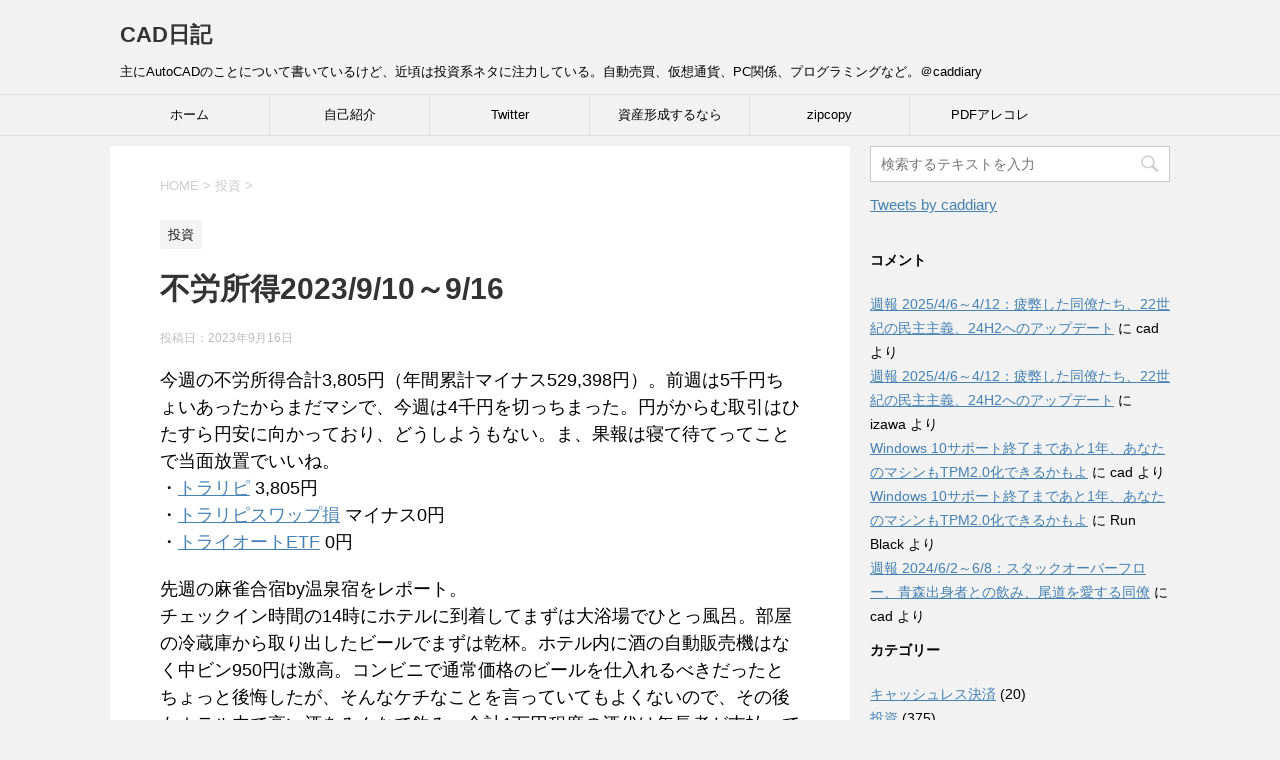

--- FILE ---
content_type: text/html; charset=UTF-8
request_url: https://caddiary.com/?p=5821
body_size: 19349
content:
<!DOCTYPE html>
<!--[if lt IE 7]>
<html class="ie6" dir="ltr" lang="ja" prefix="og: https://ogp.me/ns#"> <![endif]-->
<!--[if IE 7]>
<html class="i7" dir="ltr" lang="ja" prefix="og: https://ogp.me/ns#"> <![endif]-->
<!--[if IE 8]>
<html class="ie" dir="ltr" lang="ja" prefix="og: https://ogp.me/ns#"> <![endif]-->
<!--[if gt IE 8]><!-->
<html dir="ltr" lang="ja" prefix="og: https://ogp.me/ns#">
	<!--<![endif]-->
	<head prefix="og: http://ogp.me/ns# fb: http://ogp.me/ns/fb# article: http://ogp.me/ns/article#">
		<meta charset="UTF-8" >
		<meta name="viewport" content="width=device-width,initial-scale=1.0,user-scalable=yes">
		<meta name="format-detection" content="telephone=no" >
		
		
		<link rel="alternate" type="application/rss+xml" title="CAD日記 RSS Feed" href="https://caddiary.com/?feed=rss2" />
		<link rel="pingback" href="https://caddiary.com/xmlrpc.php" >
		<!--[if lt IE 9]>
		<script src="https://caddiary.com/wp-content/themes/stinger8/js/html5shiv.js"></script>
		<![endif]-->
				<title>不労所得2023/9/10～9/16 | CAD日記</title>

		<!-- All in One SEO 4.9.3 - aioseo.com -->
	<meta name="robots" content="max-image-preview:large" />
	<meta name="author" content="cad"/>
	<link rel="canonical" href="https://caddiary.com/?p=5821" />
	<meta name="generator" content="All in One SEO (AIOSEO) 4.9.3" />
		<meta property="og:locale" content="ja_JP" />
		<meta property="og:site_name" content="CAD日記 ＠caddiary" />
		<meta property="og:type" content="article" />
		<meta property="og:title" content="不労所得2023/9/10～9/16 | CAD日記" />
		<meta property="og:url" content="https://caddiary.com/?p=5821" />
		<meta property="og:image" content="https://caddiary.com/wp-content/uploads/2021/01/furou2021.png" />
		<meta property="og:image:secure_url" content="https://caddiary.com/wp-content/uploads/2021/01/furou2021.png" />
		<meta property="og:image:width" content="402" />
		<meta property="og:image:height" content="399" />
		<meta property="article:published_time" content="2023-09-16T00:17:02+00:00" />
		<meta property="article:modified_time" content="2023-09-16T00:17:02+00:00" />
		<meta name="twitter:card" content="summary" />
		<meta name="twitter:site" content="@＠caddiary" />
		<meta name="twitter:title" content="不労所得2023/9/10～9/16 | CAD日記" />
		<meta name="twitter:creator" content="@caddiary" />
		<meta name="twitter:image" content="https://caddiary.com/wp-content/uploads/2021/01/furou2021.png" />
		<script type="application/ld+json" class="aioseo-schema">
			{"@context":"https:\/\/schema.org","@graph":[{"@type":"Article","@id":"https:\/\/caddiary.com\/?p=5821#article","name":"\u4e0d\u52b4\u6240\u5f972023\/9\/10\uff5e9\/16 | CAD\u65e5\u8a18","headline":"\u4e0d\u52b4\u6240\u5f972023\/9\/10\uff5e9\/16","author":{"@id":"https:\/\/caddiary.com\/?author=1#author"},"publisher":{"@id":"https:\/\/caddiary.com\/#organization"},"image":{"@type":"ImageObject","url":"https:\/\/caddiary.com\/wp-content\/uploads\/2021\/01\/furou2021.png","width":402,"height":399},"datePublished":"2023-09-16T09:17:02+09:00","dateModified":"2023-09-16T09:17:02+09:00","inLanguage":"ja","mainEntityOfPage":{"@id":"https:\/\/caddiary.com\/?p=5821#webpage"},"isPartOf":{"@id":"https:\/\/caddiary.com\/?p=5821#webpage"},"articleSection":"\u6295\u8cc7"},{"@type":"BreadcrumbList","@id":"https:\/\/caddiary.com\/?p=5821#breadcrumblist","itemListElement":[{"@type":"ListItem","@id":"https:\/\/caddiary.com#listItem","position":1,"name":"Home","item":"https:\/\/caddiary.com","nextItem":{"@type":"ListItem","@id":"https:\/\/caddiary.com\/?cat=838#listItem","name":"\u6295\u8cc7"}},{"@type":"ListItem","@id":"https:\/\/caddiary.com\/?cat=838#listItem","position":2,"name":"\u6295\u8cc7","item":"https:\/\/caddiary.com\/?cat=838","nextItem":{"@type":"ListItem","@id":"https:\/\/caddiary.com\/?p=5821#listItem","name":"\u4e0d\u52b4\u6240\u5f972023\/9\/10\uff5e9\/16"},"previousItem":{"@type":"ListItem","@id":"https:\/\/caddiary.com#listItem","name":"Home"}},{"@type":"ListItem","@id":"https:\/\/caddiary.com\/?p=5821#listItem","position":3,"name":"\u4e0d\u52b4\u6240\u5f972023\/9\/10\uff5e9\/16","previousItem":{"@type":"ListItem","@id":"https:\/\/caddiary.com\/?cat=838#listItem","name":"\u6295\u8cc7"}}]},{"@type":"Organization","@id":"https:\/\/caddiary.com\/#organization","name":"CAD\u65e5\u8a18","description":"\u4e3b\u306bAutoCAD\u306e\u3053\u3068\u306b\u3064\u3044\u3066\u66f8\u3044\u3066\u3044\u308b\u3051\u3069\u3001\u8fd1\u9803\u306f\u6295\u8cc7\u7cfb\u30cd\u30bf\u306b\u6ce8\u529b\u3057\u3066\u3044\u308b\u3002\u81ea\u52d5\u58f2\u8cb7\u3001\u4eee\u60f3\u901a\u8ca8\u3001PC\u95a2\u4fc2\u3001\u30d7\u30ed\u30b0\u30e9\u30df\u30f3\u30b0\u306a\u3069\u3002\uff20caddiary","url":"https:\/\/caddiary.com\/","sameAs":["https:\/\/twitter.com\/\uff20caddiary"]},{"@type":"Person","@id":"https:\/\/caddiary.com\/?author=1#author","url":"https:\/\/caddiary.com\/?author=1","name":"cad","image":{"@type":"ImageObject","@id":"https:\/\/caddiary.com\/?p=5821#authorImage","url":"https:\/\/secure.gravatar.com\/avatar\/1791758134c88310932cf5b6c35ba878cc28b9552d7722d3b323413500ab5477?s=96&d=mm&r=g","width":96,"height":96,"caption":"cad"},"sameAs":["@caddiary"]},{"@type":"WebPage","@id":"https:\/\/caddiary.com\/?p=5821#webpage","url":"https:\/\/caddiary.com\/?p=5821","name":"\u4e0d\u52b4\u6240\u5f972023\/9\/10\uff5e9\/16 | CAD\u65e5\u8a18","inLanguage":"ja","isPartOf":{"@id":"https:\/\/caddiary.com\/#website"},"breadcrumb":{"@id":"https:\/\/caddiary.com\/?p=5821#breadcrumblist"},"author":{"@id":"https:\/\/caddiary.com\/?author=1#author"},"creator":{"@id":"https:\/\/caddiary.com\/?author=1#author"},"image":{"@type":"ImageObject","url":"https:\/\/caddiary.com\/wp-content\/uploads\/2021\/01\/furou2021.png","@id":"https:\/\/caddiary.com\/?p=5821\/#mainImage","width":402,"height":399},"primaryImageOfPage":{"@id":"https:\/\/caddiary.com\/?p=5821#mainImage"},"datePublished":"2023-09-16T09:17:02+09:00","dateModified":"2023-09-16T09:17:02+09:00"},{"@type":"WebSite","@id":"https:\/\/caddiary.com\/#website","url":"https:\/\/caddiary.com\/","name":"CAD\u65e5\u8a18","description":"\u4e3b\u306bAutoCAD\u306e\u3053\u3068\u306b\u3064\u3044\u3066\u66f8\u3044\u3066\u3044\u308b\u3051\u3069\u3001\u8fd1\u9803\u306f\u6295\u8cc7\u7cfb\u30cd\u30bf\u306b\u6ce8\u529b\u3057\u3066\u3044\u308b\u3002\u81ea\u52d5\u58f2\u8cb7\u3001\u4eee\u60f3\u901a\u8ca8\u3001PC\u95a2\u4fc2\u3001\u30d7\u30ed\u30b0\u30e9\u30df\u30f3\u30b0\u306a\u3069\u3002\uff20caddiary","inLanguage":"ja","publisher":{"@id":"https:\/\/caddiary.com\/#organization"}}]}
		</script>
		<!-- All in One SEO -->

<link rel='dns-prefetch' href='//ajax.googleapis.com' />
<link rel='dns-prefetch' href='//stats.wp.com' />
<link rel="alternate" title="oEmbed (JSON)" type="application/json+oembed" href="https://caddiary.com/index.php?rest_route=%2Foembed%2F1.0%2Fembed&#038;url=https%3A%2F%2Fcaddiary.com%2F%3Fp%3D5821" />
<link rel="alternate" title="oEmbed (XML)" type="text/xml+oembed" href="https://caddiary.com/index.php?rest_route=%2Foembed%2F1.0%2Fembed&#038;url=https%3A%2F%2Fcaddiary.com%2F%3Fp%3D5821&#038;format=xml" />
		<!-- This site uses the Google Analytics by MonsterInsights plugin v9.11.1 - Using Analytics tracking - https://www.monsterinsights.com/ -->
							<script src="//www.googletagmanager.com/gtag/js?id=G-TTEWT3JXR0"  data-cfasync="false" data-wpfc-render="false" type="text/javascript" async></script>
			<script data-cfasync="false" data-wpfc-render="false" type="text/javascript">
				var mi_version = '9.11.1';
				var mi_track_user = true;
				var mi_no_track_reason = '';
								var MonsterInsightsDefaultLocations = {"page_location":"https:\/\/caddiary.com\/?p=5821"};
								if ( typeof MonsterInsightsPrivacyGuardFilter === 'function' ) {
					var MonsterInsightsLocations = (typeof MonsterInsightsExcludeQuery === 'object') ? MonsterInsightsPrivacyGuardFilter( MonsterInsightsExcludeQuery ) : MonsterInsightsPrivacyGuardFilter( MonsterInsightsDefaultLocations );
				} else {
					var MonsterInsightsLocations = (typeof MonsterInsightsExcludeQuery === 'object') ? MonsterInsightsExcludeQuery : MonsterInsightsDefaultLocations;
				}

								var disableStrs = [
										'ga-disable-G-TTEWT3JXR0',
									];

				/* Function to detect opted out users */
				function __gtagTrackerIsOptedOut() {
					for (var index = 0; index < disableStrs.length; index++) {
						if (document.cookie.indexOf(disableStrs[index] + '=true') > -1) {
							return true;
						}
					}

					return false;
				}

				/* Disable tracking if the opt-out cookie exists. */
				if (__gtagTrackerIsOptedOut()) {
					for (var index = 0; index < disableStrs.length; index++) {
						window[disableStrs[index]] = true;
					}
				}

				/* Opt-out function */
				function __gtagTrackerOptout() {
					for (var index = 0; index < disableStrs.length; index++) {
						document.cookie = disableStrs[index] + '=true; expires=Thu, 31 Dec 2099 23:59:59 UTC; path=/';
						window[disableStrs[index]] = true;
					}
				}

				if ('undefined' === typeof gaOptout) {
					function gaOptout() {
						__gtagTrackerOptout();
					}
				}
								window.dataLayer = window.dataLayer || [];

				window.MonsterInsightsDualTracker = {
					helpers: {},
					trackers: {},
				};
				if (mi_track_user) {
					function __gtagDataLayer() {
						dataLayer.push(arguments);
					}

					function __gtagTracker(type, name, parameters) {
						if (!parameters) {
							parameters = {};
						}

						if (parameters.send_to) {
							__gtagDataLayer.apply(null, arguments);
							return;
						}

						if (type === 'event') {
														parameters.send_to = monsterinsights_frontend.v4_id;
							var hookName = name;
							if (typeof parameters['event_category'] !== 'undefined') {
								hookName = parameters['event_category'] + ':' + name;
							}

							if (typeof MonsterInsightsDualTracker.trackers[hookName] !== 'undefined') {
								MonsterInsightsDualTracker.trackers[hookName](parameters);
							} else {
								__gtagDataLayer('event', name, parameters);
							}
							
						} else {
							__gtagDataLayer.apply(null, arguments);
						}
					}

					__gtagTracker('js', new Date());
					__gtagTracker('set', {
						'developer_id.dZGIzZG': true,
											});
					if ( MonsterInsightsLocations.page_location ) {
						__gtagTracker('set', MonsterInsightsLocations);
					}
										__gtagTracker('config', 'G-TTEWT3JXR0', {"forceSSL":"true","link_attribution":"true"} );
										window.gtag = __gtagTracker;										(function () {
						/* https://developers.google.com/analytics/devguides/collection/analyticsjs/ */
						/* ga and __gaTracker compatibility shim. */
						var noopfn = function () {
							return null;
						};
						var newtracker = function () {
							return new Tracker();
						};
						var Tracker = function () {
							return null;
						};
						var p = Tracker.prototype;
						p.get = noopfn;
						p.set = noopfn;
						p.send = function () {
							var args = Array.prototype.slice.call(arguments);
							args.unshift('send');
							__gaTracker.apply(null, args);
						};
						var __gaTracker = function () {
							var len = arguments.length;
							if (len === 0) {
								return;
							}
							var f = arguments[len - 1];
							if (typeof f !== 'object' || f === null || typeof f.hitCallback !== 'function') {
								if ('send' === arguments[0]) {
									var hitConverted, hitObject = false, action;
									if ('event' === arguments[1]) {
										if ('undefined' !== typeof arguments[3]) {
											hitObject = {
												'eventAction': arguments[3],
												'eventCategory': arguments[2],
												'eventLabel': arguments[4],
												'value': arguments[5] ? arguments[5] : 1,
											}
										}
									}
									if ('pageview' === arguments[1]) {
										if ('undefined' !== typeof arguments[2]) {
											hitObject = {
												'eventAction': 'page_view',
												'page_path': arguments[2],
											}
										}
									}
									if (typeof arguments[2] === 'object') {
										hitObject = arguments[2];
									}
									if (typeof arguments[5] === 'object') {
										Object.assign(hitObject, arguments[5]);
									}
									if ('undefined' !== typeof arguments[1].hitType) {
										hitObject = arguments[1];
										if ('pageview' === hitObject.hitType) {
											hitObject.eventAction = 'page_view';
										}
									}
									if (hitObject) {
										action = 'timing' === arguments[1].hitType ? 'timing_complete' : hitObject.eventAction;
										hitConverted = mapArgs(hitObject);
										__gtagTracker('event', action, hitConverted);
									}
								}
								return;
							}

							function mapArgs(args) {
								var arg, hit = {};
								var gaMap = {
									'eventCategory': 'event_category',
									'eventAction': 'event_action',
									'eventLabel': 'event_label',
									'eventValue': 'event_value',
									'nonInteraction': 'non_interaction',
									'timingCategory': 'event_category',
									'timingVar': 'name',
									'timingValue': 'value',
									'timingLabel': 'event_label',
									'page': 'page_path',
									'location': 'page_location',
									'title': 'page_title',
									'referrer' : 'page_referrer',
								};
								for (arg in args) {
																		if (!(!args.hasOwnProperty(arg) || !gaMap.hasOwnProperty(arg))) {
										hit[gaMap[arg]] = args[arg];
									} else {
										hit[arg] = args[arg];
									}
								}
								return hit;
							}

							try {
								f.hitCallback();
							} catch (ex) {
							}
						};
						__gaTracker.create = newtracker;
						__gaTracker.getByName = newtracker;
						__gaTracker.getAll = function () {
							return [];
						};
						__gaTracker.remove = noopfn;
						__gaTracker.loaded = true;
						window['__gaTracker'] = __gaTracker;
					})();
									} else {
										console.log("");
					(function () {
						function __gtagTracker() {
							return null;
						}

						window['__gtagTracker'] = __gtagTracker;
						window['gtag'] = __gtagTracker;
					})();
									}
			</script>
							<!-- / Google Analytics by MonsterInsights -->
		<style id='wp-img-auto-sizes-contain-inline-css' type='text/css'>
img:is([sizes=auto i],[sizes^="auto," i]){contain-intrinsic-size:3000px 1500px}
/*# sourceURL=wp-img-auto-sizes-contain-inline-css */
</style>
<style id='wp-emoji-styles-inline-css' type='text/css'>

	img.wp-smiley, img.emoji {
		display: inline !important;
		border: none !important;
		box-shadow: none !important;
		height: 1em !important;
		width: 1em !important;
		margin: 0 0.07em !important;
		vertical-align: -0.1em !important;
		background: none !important;
		padding: 0 !important;
	}
/*# sourceURL=wp-emoji-styles-inline-css */
</style>
<link rel='stylesheet' id='wp-block-library-css' href='https://caddiary.com/wp-includes/css/dist/block-library/style.min.css?ver=6.9' type='text/css' media='all' />
<style id='global-styles-inline-css' type='text/css'>
:root{--wp--preset--aspect-ratio--square: 1;--wp--preset--aspect-ratio--4-3: 4/3;--wp--preset--aspect-ratio--3-4: 3/4;--wp--preset--aspect-ratio--3-2: 3/2;--wp--preset--aspect-ratio--2-3: 2/3;--wp--preset--aspect-ratio--16-9: 16/9;--wp--preset--aspect-ratio--9-16: 9/16;--wp--preset--color--black: #000000;--wp--preset--color--cyan-bluish-gray: #abb8c3;--wp--preset--color--white: #ffffff;--wp--preset--color--pale-pink: #f78da7;--wp--preset--color--vivid-red: #cf2e2e;--wp--preset--color--luminous-vivid-orange: #ff6900;--wp--preset--color--luminous-vivid-amber: #fcb900;--wp--preset--color--light-green-cyan: #7bdcb5;--wp--preset--color--vivid-green-cyan: #00d084;--wp--preset--color--pale-cyan-blue: #8ed1fc;--wp--preset--color--vivid-cyan-blue: #0693e3;--wp--preset--color--vivid-purple: #9b51e0;--wp--preset--gradient--vivid-cyan-blue-to-vivid-purple: linear-gradient(135deg,rgb(6,147,227) 0%,rgb(155,81,224) 100%);--wp--preset--gradient--light-green-cyan-to-vivid-green-cyan: linear-gradient(135deg,rgb(122,220,180) 0%,rgb(0,208,130) 100%);--wp--preset--gradient--luminous-vivid-amber-to-luminous-vivid-orange: linear-gradient(135deg,rgb(252,185,0) 0%,rgb(255,105,0) 100%);--wp--preset--gradient--luminous-vivid-orange-to-vivid-red: linear-gradient(135deg,rgb(255,105,0) 0%,rgb(207,46,46) 100%);--wp--preset--gradient--very-light-gray-to-cyan-bluish-gray: linear-gradient(135deg,rgb(238,238,238) 0%,rgb(169,184,195) 100%);--wp--preset--gradient--cool-to-warm-spectrum: linear-gradient(135deg,rgb(74,234,220) 0%,rgb(151,120,209) 20%,rgb(207,42,186) 40%,rgb(238,44,130) 60%,rgb(251,105,98) 80%,rgb(254,248,76) 100%);--wp--preset--gradient--blush-light-purple: linear-gradient(135deg,rgb(255,206,236) 0%,rgb(152,150,240) 100%);--wp--preset--gradient--blush-bordeaux: linear-gradient(135deg,rgb(254,205,165) 0%,rgb(254,45,45) 50%,rgb(107,0,62) 100%);--wp--preset--gradient--luminous-dusk: linear-gradient(135deg,rgb(255,203,112) 0%,rgb(199,81,192) 50%,rgb(65,88,208) 100%);--wp--preset--gradient--pale-ocean: linear-gradient(135deg,rgb(255,245,203) 0%,rgb(182,227,212) 50%,rgb(51,167,181) 100%);--wp--preset--gradient--electric-grass: linear-gradient(135deg,rgb(202,248,128) 0%,rgb(113,206,126) 100%);--wp--preset--gradient--midnight: linear-gradient(135deg,rgb(2,3,129) 0%,rgb(40,116,252) 100%);--wp--preset--font-size--small: 13px;--wp--preset--font-size--medium: 20px;--wp--preset--font-size--large: 36px;--wp--preset--font-size--x-large: 42px;--wp--preset--spacing--20: 0.44rem;--wp--preset--spacing--30: 0.67rem;--wp--preset--spacing--40: 1rem;--wp--preset--spacing--50: 1.5rem;--wp--preset--spacing--60: 2.25rem;--wp--preset--spacing--70: 3.38rem;--wp--preset--spacing--80: 5.06rem;--wp--preset--shadow--natural: 6px 6px 9px rgba(0, 0, 0, 0.2);--wp--preset--shadow--deep: 12px 12px 50px rgba(0, 0, 0, 0.4);--wp--preset--shadow--sharp: 6px 6px 0px rgba(0, 0, 0, 0.2);--wp--preset--shadow--outlined: 6px 6px 0px -3px rgb(255, 255, 255), 6px 6px rgb(0, 0, 0);--wp--preset--shadow--crisp: 6px 6px 0px rgb(0, 0, 0);}:where(.is-layout-flex){gap: 0.5em;}:where(.is-layout-grid){gap: 0.5em;}body .is-layout-flex{display: flex;}.is-layout-flex{flex-wrap: wrap;align-items: center;}.is-layout-flex > :is(*, div){margin: 0;}body .is-layout-grid{display: grid;}.is-layout-grid > :is(*, div){margin: 0;}:where(.wp-block-columns.is-layout-flex){gap: 2em;}:where(.wp-block-columns.is-layout-grid){gap: 2em;}:where(.wp-block-post-template.is-layout-flex){gap: 1.25em;}:where(.wp-block-post-template.is-layout-grid){gap: 1.25em;}.has-black-color{color: var(--wp--preset--color--black) !important;}.has-cyan-bluish-gray-color{color: var(--wp--preset--color--cyan-bluish-gray) !important;}.has-white-color{color: var(--wp--preset--color--white) !important;}.has-pale-pink-color{color: var(--wp--preset--color--pale-pink) !important;}.has-vivid-red-color{color: var(--wp--preset--color--vivid-red) !important;}.has-luminous-vivid-orange-color{color: var(--wp--preset--color--luminous-vivid-orange) !important;}.has-luminous-vivid-amber-color{color: var(--wp--preset--color--luminous-vivid-amber) !important;}.has-light-green-cyan-color{color: var(--wp--preset--color--light-green-cyan) !important;}.has-vivid-green-cyan-color{color: var(--wp--preset--color--vivid-green-cyan) !important;}.has-pale-cyan-blue-color{color: var(--wp--preset--color--pale-cyan-blue) !important;}.has-vivid-cyan-blue-color{color: var(--wp--preset--color--vivid-cyan-blue) !important;}.has-vivid-purple-color{color: var(--wp--preset--color--vivid-purple) !important;}.has-black-background-color{background-color: var(--wp--preset--color--black) !important;}.has-cyan-bluish-gray-background-color{background-color: var(--wp--preset--color--cyan-bluish-gray) !important;}.has-white-background-color{background-color: var(--wp--preset--color--white) !important;}.has-pale-pink-background-color{background-color: var(--wp--preset--color--pale-pink) !important;}.has-vivid-red-background-color{background-color: var(--wp--preset--color--vivid-red) !important;}.has-luminous-vivid-orange-background-color{background-color: var(--wp--preset--color--luminous-vivid-orange) !important;}.has-luminous-vivid-amber-background-color{background-color: var(--wp--preset--color--luminous-vivid-amber) !important;}.has-light-green-cyan-background-color{background-color: var(--wp--preset--color--light-green-cyan) !important;}.has-vivid-green-cyan-background-color{background-color: var(--wp--preset--color--vivid-green-cyan) !important;}.has-pale-cyan-blue-background-color{background-color: var(--wp--preset--color--pale-cyan-blue) !important;}.has-vivid-cyan-blue-background-color{background-color: var(--wp--preset--color--vivid-cyan-blue) !important;}.has-vivid-purple-background-color{background-color: var(--wp--preset--color--vivid-purple) !important;}.has-black-border-color{border-color: var(--wp--preset--color--black) !important;}.has-cyan-bluish-gray-border-color{border-color: var(--wp--preset--color--cyan-bluish-gray) !important;}.has-white-border-color{border-color: var(--wp--preset--color--white) !important;}.has-pale-pink-border-color{border-color: var(--wp--preset--color--pale-pink) !important;}.has-vivid-red-border-color{border-color: var(--wp--preset--color--vivid-red) !important;}.has-luminous-vivid-orange-border-color{border-color: var(--wp--preset--color--luminous-vivid-orange) !important;}.has-luminous-vivid-amber-border-color{border-color: var(--wp--preset--color--luminous-vivid-amber) !important;}.has-light-green-cyan-border-color{border-color: var(--wp--preset--color--light-green-cyan) !important;}.has-vivid-green-cyan-border-color{border-color: var(--wp--preset--color--vivid-green-cyan) !important;}.has-pale-cyan-blue-border-color{border-color: var(--wp--preset--color--pale-cyan-blue) !important;}.has-vivid-cyan-blue-border-color{border-color: var(--wp--preset--color--vivid-cyan-blue) !important;}.has-vivid-purple-border-color{border-color: var(--wp--preset--color--vivid-purple) !important;}.has-vivid-cyan-blue-to-vivid-purple-gradient-background{background: var(--wp--preset--gradient--vivid-cyan-blue-to-vivid-purple) !important;}.has-light-green-cyan-to-vivid-green-cyan-gradient-background{background: var(--wp--preset--gradient--light-green-cyan-to-vivid-green-cyan) !important;}.has-luminous-vivid-amber-to-luminous-vivid-orange-gradient-background{background: var(--wp--preset--gradient--luminous-vivid-amber-to-luminous-vivid-orange) !important;}.has-luminous-vivid-orange-to-vivid-red-gradient-background{background: var(--wp--preset--gradient--luminous-vivid-orange-to-vivid-red) !important;}.has-very-light-gray-to-cyan-bluish-gray-gradient-background{background: var(--wp--preset--gradient--very-light-gray-to-cyan-bluish-gray) !important;}.has-cool-to-warm-spectrum-gradient-background{background: var(--wp--preset--gradient--cool-to-warm-spectrum) !important;}.has-blush-light-purple-gradient-background{background: var(--wp--preset--gradient--blush-light-purple) !important;}.has-blush-bordeaux-gradient-background{background: var(--wp--preset--gradient--blush-bordeaux) !important;}.has-luminous-dusk-gradient-background{background: var(--wp--preset--gradient--luminous-dusk) !important;}.has-pale-ocean-gradient-background{background: var(--wp--preset--gradient--pale-ocean) !important;}.has-electric-grass-gradient-background{background: var(--wp--preset--gradient--electric-grass) !important;}.has-midnight-gradient-background{background: var(--wp--preset--gradient--midnight) !important;}.has-small-font-size{font-size: var(--wp--preset--font-size--small) !important;}.has-medium-font-size{font-size: var(--wp--preset--font-size--medium) !important;}.has-large-font-size{font-size: var(--wp--preset--font-size--large) !important;}.has-x-large-font-size{font-size: var(--wp--preset--font-size--x-large) !important;}
/*# sourceURL=global-styles-inline-css */
</style>

<style id='classic-theme-styles-inline-css' type='text/css'>
/*! This file is auto-generated */
.wp-block-button__link{color:#fff;background-color:#32373c;border-radius:9999px;box-shadow:none;text-decoration:none;padding:calc(.667em + 2px) calc(1.333em + 2px);font-size:1.125em}.wp-block-file__button{background:#32373c;color:#fff;text-decoration:none}
/*# sourceURL=/wp-includes/css/classic-themes.min.css */
</style>
<link rel='stylesheet' id='widgetopts-styles-css' href='https://caddiary.com/wp-content/plugins/widget-options/assets/css/widget-options.css?ver=4.1.3' type='text/css' media='all' />
<link rel='stylesheet' id='parent-style-css' href='https://caddiary.com/wp-content/themes/stinger8/style.css?ver=6.9' type='text/css' media='all' />
<link rel='stylesheet' id='normalize-css' href='https://caddiary.com/wp-content/themes/stinger8/css/normalize.css?ver=1.5.9' type='text/css' media='all' />
<link rel='stylesheet' id='font-awesome-css' href='https://caddiary.com/wp-content/themes/stinger8/css/fontawesome/css/font-awesome.min.css?ver=4.5.0' type='text/css' media='all' />
<link rel='stylesheet' id='style-css' href='https://caddiary.com/wp-content/themes/stinger8-child/style.css?ver=6.9' type='text/css' media='all' />
<link rel='stylesheet' id='amazonjs-css' href='https://caddiary.com/wp-content/plugins/amazonjs/css/amazonjs.css?ver=0.10' type='text/css' media='all' />
<link rel='stylesheet' id='tablepress-default-css' href='https://caddiary.com/wp-content/plugins/tablepress/css/build/default.css?ver=3.2.6' type='text/css' media='all' />
<link rel='stylesheet' id='va-social-buzz-css' href='https://caddiary.com/wp-content/plugins/va-social-buzz/assets/css/style.min.css?ver=1.1.14' type='text/css' media='all' />
<style id='va-social-buzz-inline-css' type='text/css'>
.va-social-buzz .vasb_fb .vasb_fb_thumbnail{background-image:url(https://caddiary.com/wp-content/uploads/2021/01/furou2021.png);}#secondary #widget-area .va-social-buzz .vasb_fb .vasb_fb_like,#secondary .widget-area .va-social-buzz .vasb_fb .vasb_fb_like,#secondary.widget-area .va-social-buzz .vasb_fb .vasb_fb_like,.secondary .widget-area .va-social-buzz .vasb_fb .vasb_fb_like,.sidebar-container .va-social-buzz .vasb_fb .vasb_fb_like,.va-social-buzz .vasb_fb .vasb_fb_like{background-color:rgba(43,43,43,0.7);color:#ffffff;}@media only screen and (min-width:711px){.va-social-buzz .vasb_fb .vasb_fb_like{background-color:rgba(43,43,43,1);}}
/*# sourceURL=va-social-buzz-inline-css */
</style>
<style id='quads-styles-inline-css' type='text/css'>

    .quads-location ins.adsbygoogle {
        background: transparent !important;
    }.quads-location .quads_rotator_img{ opacity:1 !important;}
    .quads.quads_ad_container { display: grid; grid-template-columns: auto; grid-gap: 10px; padding: 10px; }
    .grid_image{animation: fadeIn 0.5s;-webkit-animation: fadeIn 0.5s;-moz-animation: fadeIn 0.5s;
        -o-animation: fadeIn 0.5s;-ms-animation: fadeIn 0.5s;}
    .quads-ad-label { font-size: 12px; text-align: center; color: #333;}
    .quads_click_impression { display: none;} .quads-location, .quads-ads-space{max-width:100%;} @media only screen and (max-width: 480px) { .quads-ads-space, .penci-builder-element .quads-ads-space{max-width:340px;}}
/*# sourceURL=quads-styles-inline-css */
</style>
<script type="text/javascript" src="https://caddiary.com/wp-content/plugins/google-analytics-for-wordpress/assets/js/frontend-gtag.min.js?ver=9.11.1" id="monsterinsights-frontend-script-js" async="async" data-wp-strategy="async"></script>
<script data-cfasync="false" data-wpfc-render="false" type="text/javascript" id='monsterinsights-frontend-script-js-extra'>/* <![CDATA[ */
var monsterinsights_frontend = {"js_events_tracking":"true","download_extensions":"doc,pdf,ppt,zip,xls,docx,pptx,xlsx","inbound_paths":"[{\"path\":\"\\\/go\\\/\",\"label\":\"affiliate\"},{\"path\":\"\\\/recommend\\\/\",\"label\":\"affiliate\"}]","home_url":"https:\/\/caddiary.com","hash_tracking":"false","v4_id":"G-TTEWT3JXR0"};/* ]]> */
</script>
<script type="text/javascript" src="//ajax.googleapis.com/ajax/libs/jquery/1.11.3/jquery.min.js?ver=1.11.3" id="jquery-js"></script>
<link rel="https://api.w.org/" href="https://caddiary.com/index.php?rest_route=/" /><link rel="alternate" title="JSON" type="application/json" href="https://caddiary.com/index.php?rest_route=/wp/v2/posts/5821" /><link rel='shortlink' href='https://wp.me/p8RkjM-1vT' />
   <script type="text/javascript">
   var _gaq = _gaq || [];
   _gaq.push(['_setAccount', 'UA-104709271-1']);
   _gaq.push(['_trackPageview']);
   (function() {
   var ga = document.createElement('script'); ga.type = 'text/javascript'; ga.async = true;
   ga.src = ('https:' == document.location.protocol ? 'https://ssl' : 'http://www') + '.google-analytics.com/ga.js';
   var s = document.getElementsByTagName('script')[0]; s.parentNode.insertBefore(ga, s);
   })();
   </script>
	<style>img#wpstats{display:none}</style>
		<script src="//pagead2.googlesyndication.com/pagead/js/adsbygoogle.js"></script><script>document.cookie = 'quads_browser_width='+screen.width;</script><script async src="//pagead2.googlesyndication.com/pagead/js/adsbygoogle.js"></script>
<script>
     (adsbygoogle = window.adsbygoogle || []).push({
          google_ad_client: "ca-pub-9857246008121379",
          enable_page_level_ads: true
     });
</script>
<style type="text/css">.recentcomments a{display:inline !important;padding:0 !important;margin:0 !important;}</style><link rel="amphtml" href="https://caddiary.com/?p=5821&#038;amp"><link rel="icon" href="https://caddiary.com/wp-content/uploads/2018/08/cropped-cadアイコン-1-32x32.jpg" sizes="32x32" />
<link rel="icon" href="https://caddiary.com/wp-content/uploads/2018/08/cropped-cadアイコン-1-192x192.jpg" sizes="192x192" />
<link rel="apple-touch-icon" href="https://caddiary.com/wp-content/uploads/2018/08/cropped-cadアイコン-1-180x180.jpg" />
<meta name="msapplication-TileImage" content="https://caddiary.com/wp-content/uploads/2018/08/cropped-cadアイコン-1-270x270.jpg" />
	</head>
	<body class="wp-singular post-template-default single single-post postid-5821 single-format-standard wp-theme-stinger8 wp-child-theme-stinger8-child" >
			<div id="st-ami">
				<div id="wrapper">
				<div id="wrapper-in">
					<header>
						<div id="headbox-bg">
							<div class="clearfix" id="headbox">
								<nav id="s-navi" class="pcnone">
	<dl class="acordion">
		<dt class="trigger">
			<p><span class="op"><i class="fa fa-bars"></i></span></p>
		</dt>

		<dd class="acordion_tree">
						<div class="menu-%e3%83%86%e3%82%b9%e3%83%88-container"><ul id="menu-%e3%83%86%e3%82%b9%e3%83%88" class="menu"><li id="menu-item-2001" class="menu-item menu-item-type-custom menu-item-object-custom menu-item-home menu-item-2001"><a href="https://caddiary.com">ホーム</a></li>
<li id="menu-item-2002" class="menu-item menu-item-type-post_type menu-item-object-page menu-item-2002"><a href="https://caddiary.com/?page_id=2">自己紹介</a></li>
<li id="menu-item-2361" class="menu-item menu-item-type-custom menu-item-object-custom menu-item-2361"><a target="_blank" href="https://twitter.com/caddiary">Twitter</a></li>
<li id="menu-item-2366" class="menu-item menu-item-type-post_type menu-item-object-page menu-item-2366"><a href="https://caddiary.com/?page_id=2363">資産形成するなら</a></li>
<li id="menu-item-3570" class="menu-item menu-item-type-post_type menu-item-object-page menu-item-3570"><a href="https://caddiary.com/?page_id=3566">zipcopy</a></li>
<li id="menu-item-2508" class="menu-item menu-item-type-post_type menu-item-object-page menu-item-2508"><a href="https://caddiary.com/?page_id=2502">PDFアレコレ</a></li>
</ul></div>			<div class="clear"></div>

		</dd>
	</dl>
</nav>
									<div id="header-l">
									<!-- ロゴ又はブログ名 -->
									<p class="sitename">
										<a href="https://caddiary.com/">
											CAD日記										</a>
									</p>
									<!-- ロゴ又はブログ名ここまで -->
									<!-- キャプション -->
																			<p class="descr">
											主にAutoCADのことについて書いているけど、近頃は投資系ネタに注力している。自動売買、仮想通貨、PC関係、プログラミングなど。＠caddiary										</p>
																		</div><!-- /#header-l -->

							</div><!-- /#headbox-bg -->
						</div><!-- /#headbox clearfix -->

						<div id="gazou-wide">
										<div id="st-menubox">
			<div id="st-menuwide">
				<nav class="smanone clearfix"><ul id="menu-%e3%83%86%e3%82%b9%e3%83%88-1" class="menu"><li class="menu-item menu-item-type-custom menu-item-object-custom menu-item-home menu-item-2001"><a href="https://caddiary.com">ホーム</a></li>
<li class="menu-item menu-item-type-post_type menu-item-object-page menu-item-2002"><a href="https://caddiary.com/?page_id=2">自己紹介</a></li>
<li class="menu-item menu-item-type-custom menu-item-object-custom menu-item-2361"><a target="_blank" href="https://twitter.com/caddiary">Twitter</a></li>
<li class="menu-item menu-item-type-post_type menu-item-object-page menu-item-2366"><a href="https://caddiary.com/?page_id=2363">資産形成するなら</a></li>
<li class="menu-item menu-item-type-post_type menu-item-object-page menu-item-3570"><a href="https://caddiary.com/?page_id=3566">zipcopy</a></li>
<li class="menu-item menu-item-type-post_type menu-item-object-page menu-item-2508"><a href="https://caddiary.com/?page_id=2502">PDFアレコレ</a></li>
</ul></nav>			</div>
		</div>
	
							
						</div>
						<!-- /gazou -->

					</header>
					<div id="content-w">
<div id="content" class="clearfix">
	<div id="contentInner">

		<div class="st-main">

			<!-- ぱんくず -->
			<section id="breadcrumb">
			<ol itemscope itemtype="http://schema.org/BreadcrumbList">
					 <li itemprop="itemListElement" itemscope
      itemtype="http://schema.org/ListItem"><a href="https://caddiary.com" itemprop="item"><span itemprop="name">HOME</span></a> > <meta itemprop="position" content="1" /></li>
									<li itemprop="itemListElement" itemscope
      itemtype="http://schema.org/ListItem"><a href="https://caddiary.com/?cat=838" itemprop="item">
					<span itemprop="name">投資</span> </a> &gt;<meta itemprop="position" content="2" /></li> 
							</ol>
			</section>
			<!--/ ぱんくず -->

			<div id="post-5821" class="st-post post-5821 post type-post status-publish format-standard has-post-thumbnail hentry category-838">
				<article>
					<!--ループ開始 -->
										
										<p class="st-catgroup">
					<a href="https://caddiary.com/?cat=838" title="View all posts in 投資" rel="category tag"><span class="catname st-catid838">投資</span></a>					</p>
									

					<h1 class="entry-title">不労所得2023/9/10～9/16</h1>

					<div class="blogbox">
						<p><span class="kdate">
															投稿日：<time class="updated" datetime="2023-09-16T09:17:02+0900">2023年9月16日</time>
													</span></p>
					</div>

					<div class="mainbox">
							<div class="entry-content">
								<p>今週の不労所得合計3,805円（年間累計マイナス529,398円）。前週は5千円ちょいあったからまだマシで、今週は4千円を切っちまった。円がからむ取引はひたすら円安に向かっており、どうしようもない。ま、果報は寝て待てってことで当面放置でいいね。<span id="more-5821"></span><br />
・<a title="" href="https://www.tcs-asp.net/alink?AC=C96910&amp;LC=M2J1&amp;SQ=0&amp;isq=1" target="_blank" rel="noopener noreferrer">トラリピ</a> 3,805円<br />
・<a title="" href="https://www.tcs-asp.net/alink?AC=C96910&amp;LC=M2J1&amp;SQ=0&amp;isq=1" target="_blank" rel="noopener noreferrer">トラリピスワップ損</a> マイナス0円<br />
・<a title="" href="https://www.tcs-asp.net/alink?AC=C96910&amp;LC=INV14&amp;SQ=0&amp;isq=100">トライオートETF</a> 0円</p>
<p>先週の麻雀合宿by温泉宿をレポート。<br />
チェックイン時間の14時にホテルに到着してまずは大浴場でひとっ風呂。部屋の冷蔵庫から取り出したビールでまずは乾杯。ホテル内に酒の自動販売機はなく中ビン950円は激高。コンビニで通常価格のビールを仕入れるべきだったとちょっと後悔したが、そんなケチなことを言っていてもよくないので、その後もホテル内で高い酒をみんなで飲み、合計1万円程度の酒代は年長者が支払っておいた。<br />
親会社ホテル事業部施設の最高峰であるホテルXXXはやっぱいいとこだった。若手3名ははじめての利用ということで、部屋＆温泉＆夕食＆朝食などを堪能してとっても満足したはず。二間続きの部屋で4人が一定の距離を置いて布団を並べて寝た。一つ言えることは若者はよく寝るということであり、オジサンは気持ちが高ぶっていたせいか3時間程度しか眠れなかった。夜中12時を過ぎてからの戦いは過酷で、眠さとの戦いでもあった。けっこうな酒が入り、食後には温泉卓球までやり、しこたま食ったごちそうの影響もあり、眠くなるのは仕方ない。オジサンはやけに目がさえていてそれほど眠くもなかったけど、他3名が限界に近かったので終了として、その翌朝も麻雀を打つという気持ちはなく、温泉入って朝飯食ってその後解散となった。</p>
<!-- WP QUADS Content Ad Plugin v. 2.0.98.1 -->
<div class="quads-location quads-ad2" id="quads-ad2" style="float:none;margin:0px;">

 <!-- WP QUADS - Quick AdSense Reloaded v.2.0.98.1 Content AdSense async --> 


<script >
var quads_screen_width = document.body.clientWidth;
if ( quads_screen_width >= 1140 ) {document.write('<ins class="adsbygoogle" style="display:inline-block;width:300px;height:250px;" data-ad-client="pub-9857246008121379" data-ad-slot="9104893087" ></ins>');
            (adsbygoogle = window.adsbygoogle || []).push({});
            }if ( quads_screen_width >= 1024  && quads_screen_width < 1140 ) {document.write('<ins class="adsbygoogle" style="display:inline-block;width:300px;height:250px;" data-ad-client="pub-9857246008121379" data-ad-slot="9104893087" ></ins>');
            (adsbygoogle = window.adsbygoogle || []).push({});
            }if ( quads_screen_width >= 768  && quads_screen_width < 1024 ) {document.write('<ins class="adsbygoogle" style="display:inline-block;width:300px;height:250px;" data-ad-client="pub-9857246008121379" data-ad-slot="9104893087" ></ins>');
            (adsbygoogle = window.adsbygoogle || []).push({});
            }if ( quads_screen_width < 768 ) {document.write('<ins class="adsbygoogle" style="display:inline-block;width:300px;height:250px;" data-ad-client="pub-9857246008121379" data-ad-slot="9104893087" ></ins>');
            (adsbygoogle = window.adsbygoogle || []).push({});
            }
</script>

 <!-- end WP QUADS --> 


</div>

<p>仕事はpython漬けの日々。python-pptxを使って、とあるデータ形式をパワポデータに保存する。テキストまわりの課題がたくさん残っているなか、角丸矩形の残件をやっつけた。4つの角が全部丸い矩形があるのは当然として、他に1つのみ2つのみがあって、あとは3つのみがあればスルっと解決していたところ、3つのみがないことで苦闘がはじまった。4つの角をすべて丸にした上で、角にしなければならない箇所を塗りつぶした矩形で円弧部分を隠した上で、線2本を書くというのが最初のアプローチ。問題は塗り潰した領域が、他の図形を隠してしまう可能性があること。四角じゃなくて三角でいいじゃんという考えがでて、だったら円弧部分背景同色の円弧で上書きすればいいじゃんというのを実践して完了とするつもりだったが、そこで問題発生。線幅を10倍程度のもので上書きしないと画面拡大率によってはうっすらと元の円弧が見えてします。そこではたと気付いたのが、矩形で書くという発想をやめて円弧と線の組み合わせで描くということ。上書きなんてことをしないから、他の図形を隠すことがなくなる。また、これまでのアプローチによって線も円弧も思いのままに描ける準備が整っていた。なかなか、困難な戦いだったがやっと終わった。またテキストまわりの課題が残っているので、当面は仕事でこんなことをして時間をつぶせそう。python楽しいな。</p>
<div class="va-social-buzz"><div class="vasb_share"><div class="vasb_share_button vasb_share_button-fb"><a href="https://www.facebook.com/sharer/sharer.php?u=https%3A%2F%2Fcaddiary.com%2F%3Fp%3D5821"><i class="vasb_icon"></i><span class="vasb_share_button_text">シェアする</span></a></div><!-- //.vasb_share_button-fb --><div class="vasb_share_button vasb_share_button-twttr"><a href="https://twitter.com/share?url=https%3A%2F%2Fcaddiary.com%2F%3Fp%3D5821&text=%E4%B8%8D%E5%8A%B4%E6%89%80%E5%BE%972023%2F9%2F10%EF%BD%9E9%2F16%20%7C%20CAD%E6%97%A5%E8%A8%98"><i class="vasb_icon"></i><span class="vasb_share_button_text">ツイートする</span></a></div><!-- //.vasb_share_button-twttr --></div><!-- //.vasb_share --><div class="vasb_follow">Twitter で <a href="https://twitter.com/caddiary" class="twitter-follow-button" data-show-count="true" data-size="large" data-show-screen-name="false">Follow caddiary</a></div><!-- //.vasb_tw --></div><!-- //.va-social-buzz -->
							</div>
						<div class="adbox">

				
	
							
	</div>
		
							
					</div><!-- .mainboxここまで -->
	
							<div class="sns">
	<ul class="clearfix">
		<!--ツイートボタン-->
		<li class="twitter"> 
		<a onclick="window.open('//twitter.com/intent/tweet?url=https%3A%2F%2Fcaddiary.com%2F%3Fp%3D5821&text=%E4%B8%8D%E5%8A%B4%E6%89%80%E5%BE%972023%2F9%2F10%EF%BD%9E9%2F16&tw_p=tweetbutton', '', 'width=500,height=450'); return false;"><i class="fa fa-twitter"></i><span class="snstext " >Twitter</span></a>
		</li>

		<!--Facebookボタン-->      
		<li class="facebook">
		<a href="//www.facebook.com/sharer.php?src=bm&u=https%3A%2F%2Fcaddiary.com%2F%3Fp%3D5821&t=%E4%B8%8D%E5%8A%B4%E6%89%80%E5%BE%972023%2F9%2F10%EF%BD%9E9%2F16" target="_blank"><i class="fa fa-facebook"></i><span class="snstext " >Facebook</span>
		</a>
		</li>

		<!--LINEボタン-->   
		<li class="line">
		<a href="//line.me/R/msg/text/?%E4%B8%8D%E5%8A%B4%E6%89%80%E5%BE%972023%2F9%2F10%EF%BD%9E9%2F16%0Ahttps%3A%2F%2Fcaddiary.com%2F%3Fp%3D5821" target="_blank"><i class="fa fa-comment" aria-hidden="true"></i><span class="snstext" >LINE</span></a>
		</li>     
	</ul>

	</div> 

						<p class="tagst">
							<i class="fa fa-folder-open-o" aria-hidden="true"></i>-<a href="https://caddiary.com/?cat=838" rel="category">投資</a><br/>
													</p>

					<p>執筆者：<a href="https://caddiary.com/?author=1" title="cad の投稿" rel="author">cad</a></p>


										<!--ループ終了-->
			</article>

					<div class="st-aside">

						<hr class="hrcss" />
<div id="comments">
     	<div id="respond" class="comment-respond">
		<p id="st-reply-title" class="comment-reply-title">comment <small><a rel="nofollow" id="cancel-comment-reply-link" href="/?p=5821#respond" style="display:none;">コメントをキャンセル</a></small></p><form action="https://caddiary.com/wp-comments-post.php" method="post" id="commentform" class="comment-form"><p class="comment-notes"><span id="email-notes">メールアドレスが公開されることはありません。</span> <span class="required-field-message"><span class="required">※</span> が付いている欄は必須項目です</span></p><p class="comment-form-comment"><label for="comment">コメント <span class="required">※</span></label> <textarea id="comment" name="comment" cols="45" rows="8" maxlength="65525" required="required"></textarea></p><p class="comment-form-author"><label for="author">名前 <span class="required">※</span></label> <input id="author" name="author" type="text" value="" size="30" maxlength="245" autocomplete="name" required="required" /></p>
<p class="comment-form-email"><label for="email">メール <span class="required">※</span></label> <input id="email" name="email" type="text" value="" size="30" maxlength="100" aria-describedby="email-notes" autocomplete="email" required="required" /></p>
<p class="comment-form-url"><label for="url">サイト</label> <input id="url" name="url" type="text" value="" size="30" maxlength="200" autocomplete="url" /></p>
<p class="form-submit"><input name="submit" type="submit" id="submit" class="submit" value="コメントを送る" /> <input type='hidden' name='comment_post_ID' value='5821' id='comment_post_ID' />
<input type='hidden' name='comment_parent' id='comment_parent' value='0' />
</p><p style="display: none;"><input type="hidden" id="akismet_comment_nonce" name="akismet_comment_nonce" value="0faa58583c" /></p><p style="display: none !important;" class="akismet-fields-container" data-prefix="ak_"><label>&#916;<textarea name="ak_hp_textarea" cols="45" rows="8" maxlength="100"></textarea></label><input type="hidden" id="ak_js_1" name="ak_js" value="51"/><script>document.getElementById( "ak_js_1" ).setAttribute( "value", ( new Date() ).getTime() );</script></p></form>	</div><!-- #respond -->
	<p class="akismet_comment_form_privacy_notice">このサイトはスパムを低減するために Akismet を使っています。<a href="https://akismet.com/privacy/" target="_blank" rel="nofollow noopener">コメントデータの処理方法の詳細はこちらをご覧ください</a>。</p></div>

<!-- END singer -->

						<!--関連記事-->
						<p class="point"><span class="point-in">関連記事</span></p>
<div class="kanren">
							<dl class="clearfix">
				<dt><a href="https://caddiary.com/?p=4599">
													<img width="150" height="150" src="https://caddiary.com/wp-content/uploads/2019/09/furousyotoku2019.jpg" class="attachment-thumbnail size-thumbnail wp-post-image" alt="" decoding="async" loading="lazy" srcset="https://caddiary.com/wp-content/uploads/2019/09/furousyotoku2019.jpg 150w, https://caddiary.com/wp-content/uploads/2019/09/furousyotoku2019-100x100.jpg 100w" sizes="auto, (max-width: 150px) 100vw, 150px" />											</a></dt>
				<dd>
					<p class="kanren-t"><a href="https://caddiary.com/?p=4599">
							不労所得2020年の集計						</a></p>

					<div class="smanone2">
						<p>年間トータルで約43万円の不労所得は立派じゃないか！</p>
					</div>
				</dd>
			</dl>
					<dl class="clearfix">
				<dt><a href="https://caddiary.com/?p=1684">
													<img src="https://caddiary.com/wp-content/themes/stinger8/images/no-img.png" alt="no image" title="no image" width="100" height="100" />
											</a></dt>
				<dd>
					<p class="kanren-t"><a href="https://caddiary.com/?p=1684">
							今年のNISAによる投資は絶好調						</a></p>

					<div class="smanone2">
						<p>以下、今年のNISAによる投資状況。投資額約240万円に対して、約25万円の含み益がある状態だから利益率10％超えは素晴らしい。</p>
					</div>
				</dd>
			</dl>
					<dl class="clearfix">
				<dt><a href="https://caddiary.com/?p=4487">
													<img width="150" height="150" src="https://caddiary.com/wp-content/uploads/2019/09/furousyotoku2019.jpg" class="attachment-thumbnail size-thumbnail wp-post-image" alt="" decoding="async" loading="lazy" srcset="https://caddiary.com/wp-content/uploads/2019/09/furousyotoku2019.jpg 150w, https://caddiary.com/wp-content/uploads/2019/09/furousyotoku2019-100x100.jpg 100w" sizes="auto, (max-width: 150px) 100vw, 150px" />											</a></dt>
				<dd>
					<p class="kanren-t"><a href="https://caddiary.com/?p=4487">
							不労所得2020/9/20～9/26						</a></p>

					<div class="smanone2">
						<p>今週の不労所得合計マイナス193円。AUD/NZDの損切り約9千円やってプラマイゼロ付近は立派。売玉を持っているAUD/NZDが下げているので、含み損は減少中。もう9月も終わるのかぁ。</p>
					</div>
				</dd>
			</dl>
					<dl class="clearfix">
				<dt><a href="https://caddiary.com/?p=4678">
													<img width="150" height="150" src="https://caddiary.com/wp-content/uploads/2021/01/furou2021-150x150.png" class="attachment-thumbnail size-thumbnail wp-post-image" alt="" decoding="async" loading="lazy" srcset="https://caddiary.com/wp-content/uploads/2021/01/furou2021-150x150.png 150w, https://caddiary.com/wp-content/uploads/2021/01/furou2021-300x298.png 300w, https://caddiary.com/wp-content/uploads/2021/01/furou2021-100x100.png 100w, https://caddiary.com/wp-content/uploads/2021/01/furou2021.png 402w" sizes="auto, (max-width: 150px) 100vw, 150px" />											</a></dt>
				<dd>
					<p class="kanren-t"><a href="https://caddiary.com/?p=4678">
							不労所得2021/3/14～3/20						</a></p>

					<div class="smanone2">
						<p>今週の不労所得合計10,164円。かろうじて1万超えはキビッしぃね。CAD/JPYとGBP/JPYの高騰で含み損がマシマシ中。たかだか30万円くらいだからいいけど、こういう流れが長く続くとメンタルに響 &#8230; </p>
					</div>
				</dd>
			</dl>
					<dl class="clearfix">
				<dt><a href="https://caddiary.com/?p=4859">
													<img width="150" height="150" src="https://caddiary.com/wp-content/uploads/2021/01/furou2021-150x150.png" class="attachment-thumbnail size-thumbnail wp-post-image" alt="" decoding="async" loading="lazy" srcset="https://caddiary.com/wp-content/uploads/2021/01/furou2021-150x150.png 150w, https://caddiary.com/wp-content/uploads/2021/01/furou2021-300x298.png 300w, https://caddiary.com/wp-content/uploads/2021/01/furou2021-100x100.png 100w, https://caddiary.com/wp-content/uploads/2021/01/furou2021.png 402w" sizes="auto, (max-width: 150px) 100vw, 150px" />											</a></dt>
				<dd>
					<p class="kanren-t"><a href="https://caddiary.com/?p=4859">
							不労所得2021/7/4～7/10						</a></p>

					<div class="smanone2">
						<p>今週の不労所得合計40,408円。トラリピ爆益。1週間で47回約定していた。トライオートFXよりトラリピのほうが優秀みたい。</p>
					</div>
				</dd>
			</dl>
				</div>
						<!--ページナビ-->
						<div class="p-navi clearfix">
							<dl>
																	<dt>PREV</dt>
									<dd>
										<a href="https://caddiary.com/?p=5817">不労所得2023/9/3～9/9</a>
									</dd>
																									<dt>NEXT</dt>
									<dd>
										<a href="https://caddiary.com/?p=5823">アップルウォッチが高いから中華製の安いスマートウォッチをゲット</a>
									</dd>
															</dl>
						</div>
					</div><!-- /st-aside -->

			</div>
			<!--/post-->

		</div><!-- /st-main -->
	</div>
	<!-- /#contentInner -->
	<div id="side">
	<div class="st-aside">

		
					<div id="mybox">
				<div class="widget ad"><div id="search">
	<form method="get" id="searchform" action="https://caddiary.com/">
		<label class="hidden" for="s">
					</label>
		<input type="text" placeholder="検索するテキストを入力" value="" name="s" id="s" />
		<input type="image" src="https://caddiary.com/wp-content/themes/stinger8/images/search.png" alt="検索" id="searchsubmit" />
	</form>
</div>
<!-- /stinger --> </div><div class="widget ad">			<div class="textwidget"><p><a class="twitter-timeline" href="https://twitter.com/caddiary" data-height="1200">Tweets by caddiary</a> <script async src="//platform.twitter.com/widgets.js" charset="utf-8"></script></p>
</div>
		</div><div class="widget ad"><p class="menu_underh2">コメント</p><ul id="recentcomments"><li class="recentcomments"><a href="https://caddiary.com/?p=6246#comment-1342">週報 2025/4/6～4/12：疲弊した同僚たち、22世紀の民主主義、24H2へのアップデート</a> に <span class="comment-author-link">cad</span> より</li><li class="recentcomments"><a href="https://caddiary.com/?p=6246#comment-1341">週報 2025/4/6～4/12：疲弊した同僚たち、22世紀の民主主義、24H2へのアップデート</a> に <span class="comment-author-link">izawa</span> より</li><li class="recentcomments"><a href="https://caddiary.com/?p=6125#comment-1338">Windows 10サポート終了まであと1年、あなたのマシンもTPM2.0化できるかもよ</a> に <span class="comment-author-link">cad</span> より</li><li class="recentcomments"><a href="https://caddiary.com/?p=6125#comment-1337">Windows 10サポート終了まであと1年、あなたのマシンもTPM2.0化できるかもよ</a> に <span class="comment-author-link">Run Black</span> より</li><li class="recentcomments"><a href="https://caddiary.com/?p=6036#comment-1336">週報 2024/6/2～6/8：スタックオーバーフロー、青森出身者との飲み、尾道を愛する同僚</a> に <span class="comment-author-link">cad</span> より</li></ul></div><div class="widget ad"><p class="menu_underh2">カテゴリー</p>
			<ul>
					<li class="cat-item cat-item-1129"><a href="https://caddiary.com/?cat=1129">キャッシュレス決済</a> (20)
</li>
	<li class="cat-item cat-item-838"><a href="https://caddiary.com/?cat=838">投資</a> (375)
</li>
	<li class="cat-item cat-item-1126"><a href="https://caddiary.com/?cat=1126">仮想通貨</a> (47)
</li>
	<li class="cat-item cat-item-2"><a href="https://caddiary.com/?cat=2">ソフト開発</a> (142)
</li>
	<li class="cat-item cat-item-4"><a href="https://caddiary.com/?cat=4">コンピュータ全般</a> (164)
</li>
	<li class="cat-item cat-item-32"><a href="https://caddiary.com/?cat=32">仕事</a> (160)
</li>
	<li class="cat-item cat-item-1131"><a href="https://caddiary.com/?cat=1131">BricsCAD</a> (5)
</li>
	<li class="cat-item cat-item-64"><a href="https://caddiary.com/?cat=64">AutoCAD</a> (98)
</li>
	<li class="cat-item cat-item-9"><a href="https://caddiary.com/?cat=9">DWG</a> (66)
</li>
	<li class="cat-item cat-item-19"><a href="https://caddiary.com/?cat=19">Jw_cad</a> (16)
</li>
	<li class="cat-item cat-item-16"><a href="https://caddiary.com/?cat=16">SXF</a> (18)
</li>
	<li class="cat-item cat-item-7"><a href="https://caddiary.com/?cat=7">CAD全般</a> (42)
</li>
	<li class="cat-item cat-item-11"><a href="https://caddiary.com/?cat=11">Web</a> (13)
</li>
	<li class="cat-item cat-item-89"><a href="https://caddiary.com/?cat=89">Windows</a> (35)
</li>
	<li class="cat-item cat-item-28"><a href="https://caddiary.com/?cat=28">家のPC環境</a> (65)
</li>
	<li class="cat-item cat-item-52"><a href="https://caddiary.com/?cat=52">旅行（海外）</a> (57)
</li>
	<li class="cat-item cat-item-102"><a href="https://caddiary.com/?cat=102">旅行（国内）</a> (68)
</li>
	<li class="cat-item cat-item-80"><a href="https://caddiary.com/?cat=80">地域</a> (111)
</li>
	<li class="cat-item cat-item-115"><a href="https://caddiary.com/?cat=115">グルメ</a> (104)
</li>
	<li class="cat-item cat-item-188"><a href="https://caddiary.com/?cat=188">ラーメン</a> (41)
</li>
	<li class="cat-item cat-item-191"><a href="https://caddiary.com/?cat=191">ブログ分析</a> (50)
</li>
	<li class="cat-item cat-item-77"><a href="https://caddiary.com/?cat=77">健康</a> (85)
</li>
	<li class="cat-item cat-item-34"><a href="https://caddiary.com/?cat=34">本・映画・音楽</a> (72)
</li>
	<li class="cat-item cat-item-86"><a href="https://caddiary.com/?cat=86">スポーツ・観劇・車</a> (50)
</li>
	<li class="cat-item cat-item-133"><a href="https://caddiary.com/?cat=133">テレビ</a> (17)
</li>
	<li class="cat-item cat-item-128"><a href="https://caddiary.com/?cat=128">ゲーム</a> (41)
</li>
	<li class="cat-item cat-item-575"><a href="https://caddiary.com/?cat=575">家電</a> (13)
</li>
	<li class="cat-item cat-item-1128"><a href="https://caddiary.com/?cat=1128">酒・たばこ</a> (1)
</li>
	<li class="cat-item cat-item-72"><a href="https://caddiary.com/?cat=72">雑感</a> (316)
</li>
			</ul>

			</div><div class="widget ad">			<div class="textwidget"><p><script async src="//pagead2.googlesyndication.com/pagead/js/adsbygoogle.js"></script><br />
<!-- サイドバーに配置2 --><br />
<ins class="adsbygoogle" style="display: block;" data-ad-client="ca-pub-9857246008121379" data-ad-slot="5712791680" data-ad-format="auto" data-full-width-responsive="true"></ins><br />
<script>
(adsbygoogle = window.adsbygoogle || []).push({});
</script></p>
</div>
		</div><div class="widget ad"><p class="menu_underh2">アーカイブ</p>
			<ul>
					<li><a href='https://caddiary.com/?m=202601'>2026年1月</a>&nbsp;(4)</li>
	<li><a href='https://caddiary.com/?m=202512'>2025年12月</a>&nbsp;(5)</li>
	<li><a href='https://caddiary.com/?m=202511'>2025年11月</a>&nbsp;(9)</li>
	<li><a href='https://caddiary.com/?m=202510'>2025年10月</a>&nbsp;(10)</li>
	<li><a href='https://caddiary.com/?m=202509'>2025年9月</a>&nbsp;(4)</li>
	<li><a href='https://caddiary.com/?m=202508'>2025年8月</a>&nbsp;(7)</li>
	<li><a href='https://caddiary.com/?m=202507'>2025年7月</a>&nbsp;(6)</li>
	<li><a href='https://caddiary.com/?m=202506'>2025年6月</a>&nbsp;(5)</li>
	<li><a href='https://caddiary.com/?m=202505'>2025年5月</a>&nbsp;(8)</li>
	<li><a href='https://caddiary.com/?m=202504'>2025年4月</a>&nbsp;(6)</li>
	<li><a href='https://caddiary.com/?m=202503'>2025年3月</a>&nbsp;(6)</li>
	<li><a href='https://caddiary.com/?m=202502'>2025年2月</a>&nbsp;(4)</li>
	<li><a href='https://caddiary.com/?m=202501'>2025年1月</a>&nbsp;(4)</li>
	<li><a href='https://caddiary.com/?m=202412'>2024年12月</a>&nbsp;(4)</li>
	<li><a href='https://caddiary.com/?m=202411'>2024年11月</a>&nbsp;(6)</li>
	<li><a href='https://caddiary.com/?m=202410'>2024年10月</a>&nbsp;(6)</li>
	<li><a href='https://caddiary.com/?m=202409'>2024年9月</a>&nbsp;(5)</li>
	<li><a href='https://caddiary.com/?m=202408'>2024年8月</a>&nbsp;(7)</li>
	<li><a href='https://caddiary.com/?m=202407'>2024年7月</a>&nbsp;(5)</li>
	<li><a href='https://caddiary.com/?m=202406'>2024年6月</a>&nbsp;(5)</li>
	<li><a href='https://caddiary.com/?m=202405'>2024年5月</a>&nbsp;(5)</li>
	<li><a href='https://caddiary.com/?m=202404'>2024年4月</a>&nbsp;(6)</li>
	<li><a href='https://caddiary.com/?m=202403'>2024年3月</a>&nbsp;(5)</li>
	<li><a href='https://caddiary.com/?m=202402'>2024年2月</a>&nbsp;(4)</li>
	<li><a href='https://caddiary.com/?m=202401'>2024年1月</a>&nbsp;(6)</li>
	<li><a href='https://caddiary.com/?m=202312'>2023年12月</a>&nbsp;(5)</li>
	<li><a href='https://caddiary.com/?m=202311'>2023年11月</a>&nbsp;(7)</li>
	<li><a href='https://caddiary.com/?m=202310'>2023年10月</a>&nbsp;(4)</li>
	<li><a href='https://caddiary.com/?m=202309'>2023年9月</a>&nbsp;(7)</li>
	<li><a href='https://caddiary.com/?m=202308'>2023年8月</a>&nbsp;(6)</li>
	<li><a href='https://caddiary.com/?m=202307'>2023年7月</a>&nbsp;(8)</li>
	<li><a href='https://caddiary.com/?m=202306'>2023年6月</a>&nbsp;(5)</li>
	<li><a href='https://caddiary.com/?m=202305'>2023年5月</a>&nbsp;(4)</li>
	<li><a href='https://caddiary.com/?m=202304'>2023年4月</a>&nbsp;(8)</li>
	<li><a href='https://caddiary.com/?m=202303'>2023年3月</a>&nbsp;(6)</li>
	<li><a href='https://caddiary.com/?m=202302'>2023年2月</a>&nbsp;(7)</li>
	<li><a href='https://caddiary.com/?m=202301'>2023年1月</a>&nbsp;(10)</li>
	<li><a href='https://caddiary.com/?m=202212'>2022年12月</a>&nbsp;(12)</li>
	<li><a href='https://caddiary.com/?m=202211'>2022年11月</a>&nbsp;(7)</li>
	<li><a href='https://caddiary.com/?m=202210'>2022年10月</a>&nbsp;(5)</li>
	<li><a href='https://caddiary.com/?m=202209'>2022年9月</a>&nbsp;(8)</li>
	<li><a href='https://caddiary.com/?m=202208'>2022年8月</a>&nbsp;(7)</li>
	<li><a href='https://caddiary.com/?m=202207'>2022年7月</a>&nbsp;(6)</li>
	<li><a href='https://caddiary.com/?m=202206'>2022年6月</a>&nbsp;(5)</li>
	<li><a href='https://caddiary.com/?m=202205'>2022年5月</a>&nbsp;(9)</li>
	<li><a href='https://caddiary.com/?m=202204'>2022年4月</a>&nbsp;(7)</li>
	<li><a href='https://caddiary.com/?m=202203'>2022年3月</a>&nbsp;(5)</li>
	<li><a href='https://caddiary.com/?m=202202'>2022年2月</a>&nbsp;(7)</li>
	<li><a href='https://caddiary.com/?m=202201'>2022年1月</a>&nbsp;(12)</li>
	<li><a href='https://caddiary.com/?m=202112'>2021年12月</a>&nbsp;(11)</li>
	<li><a href='https://caddiary.com/?m=202111'>2021年11月</a>&nbsp;(8)</li>
	<li><a href='https://caddiary.com/?m=202110'>2021年10月</a>&nbsp;(11)</li>
	<li><a href='https://caddiary.com/?m=202109'>2021年9月</a>&nbsp;(7)</li>
	<li><a href='https://caddiary.com/?m=202108'>2021年8月</a>&nbsp;(10)</li>
	<li><a href='https://caddiary.com/?m=202107'>2021年7月</a>&nbsp;(6)</li>
	<li><a href='https://caddiary.com/?m=202106'>2021年6月</a>&nbsp;(9)</li>
	<li><a href='https://caddiary.com/?m=202105'>2021年5月</a>&nbsp;(12)</li>
	<li><a href='https://caddiary.com/?m=202104'>2021年4月</a>&nbsp;(19)</li>
	<li><a href='https://caddiary.com/?m=202103'>2021年3月</a>&nbsp;(8)</li>
	<li><a href='https://caddiary.com/?m=202102'>2021年2月</a>&nbsp;(8)</li>
	<li><a href='https://caddiary.com/?m=202101'>2021年1月</a>&nbsp;(11)</li>
	<li><a href='https://caddiary.com/?m=202012'>2020年12月</a>&nbsp;(10)</li>
	<li><a href='https://caddiary.com/?m=202011'>2020年11月</a>&nbsp;(14)</li>
	<li><a href='https://caddiary.com/?m=202010'>2020年10月</a>&nbsp;(8)</li>
	<li><a href='https://caddiary.com/?m=202009'>2020年9月</a>&nbsp;(8)</li>
	<li><a href='https://caddiary.com/?m=202008'>2020年8月</a>&nbsp;(15)</li>
	<li><a href='https://caddiary.com/?m=202007'>2020年7月</a>&nbsp;(12)</li>
	<li><a href='https://caddiary.com/?m=202006'>2020年6月</a>&nbsp;(11)</li>
	<li><a href='https://caddiary.com/?m=202005'>2020年5月</a>&nbsp;(22)</li>
	<li><a href='https://caddiary.com/?m=202004'>2020年4月</a>&nbsp;(20)</li>
	<li><a href='https://caddiary.com/?m=202003'>2020年3月</a>&nbsp;(20)</li>
	<li><a href='https://caddiary.com/?m=202002'>2020年2月</a>&nbsp;(12)</li>
	<li><a href='https://caddiary.com/?m=202001'>2020年1月</a>&nbsp;(8)</li>
	<li><a href='https://caddiary.com/?m=201912'>2019年12月</a>&nbsp;(12)</li>
	<li><a href='https://caddiary.com/?m=201911'>2019年11月</a>&nbsp;(18)</li>
	<li><a href='https://caddiary.com/?m=201910'>2019年10月</a>&nbsp;(15)</li>
	<li><a href='https://caddiary.com/?m=201909'>2019年9月</a>&nbsp;(18)</li>
	<li><a href='https://caddiary.com/?m=201908'>2019年8月</a>&nbsp;(15)</li>
	<li><a href='https://caddiary.com/?m=201907'>2019年7月</a>&nbsp;(8)</li>
	<li><a href='https://caddiary.com/?m=201906'>2019年6月</a>&nbsp;(21)</li>
	<li><a href='https://caddiary.com/?m=201905'>2019年5月</a>&nbsp;(21)</li>
	<li><a href='https://caddiary.com/?m=201904'>2019年4月</a>&nbsp;(13)</li>
	<li><a href='https://caddiary.com/?m=201903'>2019年3月</a>&nbsp;(21)</li>
	<li><a href='https://caddiary.com/?m=201902'>2019年2月</a>&nbsp;(10)</li>
	<li><a href='https://caddiary.com/?m=201901'>2019年1月</a>&nbsp;(14)</li>
	<li><a href='https://caddiary.com/?m=201812'>2018年12月</a>&nbsp;(28)</li>
	<li><a href='https://caddiary.com/?m=201811'>2018年11月</a>&nbsp;(23)</li>
	<li><a href='https://caddiary.com/?m=201810'>2018年10月</a>&nbsp;(27)</li>
	<li><a href='https://caddiary.com/?m=201809'>2018年9月</a>&nbsp;(29)</li>
	<li><a href='https://caddiary.com/?m=201808'>2018年8月</a>&nbsp;(21)</li>
	<li><a href='https://caddiary.com/?m=201807'>2018年7月</a>&nbsp;(10)</li>
	<li><a href='https://caddiary.com/?m=201806'>2018年6月</a>&nbsp;(13)</li>
	<li><a href='https://caddiary.com/?m=201805'>2018年5月</a>&nbsp;(26)</li>
	<li><a href='https://caddiary.com/?m=201804'>2018年4月</a>&nbsp;(22)</li>
	<li><a href='https://caddiary.com/?m=201803'>2018年3月</a>&nbsp;(13)</li>
	<li><a href='https://caddiary.com/?m=201802'>2018年2月</a>&nbsp;(17)</li>
	<li><a href='https://caddiary.com/?m=201801'>2018年1月</a>&nbsp;(10)</li>
	<li><a href='https://caddiary.com/?m=201712'>2017年12月</a>&nbsp;(11)</li>
	<li><a href='https://caddiary.com/?m=201711'>2017年11月</a>&nbsp;(14)</li>
	<li><a href='https://caddiary.com/?m=201710'>2017年10月</a>&nbsp;(25)</li>
	<li><a href='https://caddiary.com/?m=201709'>2017年9月</a>&nbsp;(12)</li>
	<li><a href='https://caddiary.com/?m=201708'>2017年8月</a>&nbsp;(28)</li>
	<li><a href='https://caddiary.com/?m=201707'>2017年7月</a>&nbsp;(23)</li>
	<li><a href='https://caddiary.com/?m=201706'>2017年6月</a>&nbsp;(16)</li>
	<li><a href='https://caddiary.com/?m=201705'>2017年5月</a>&nbsp;(10)</li>
	<li><a href='https://caddiary.com/?m=201704'>2017年4月</a>&nbsp;(12)</li>
	<li><a href='https://caddiary.com/?m=201703'>2017年3月</a>&nbsp;(4)</li>
	<li><a href='https://caddiary.com/?m=201702'>2017年2月</a>&nbsp;(5)</li>
	<li><a href='https://caddiary.com/?m=201611'>2016年11月</a>&nbsp;(6)</li>
	<li><a href='https://caddiary.com/?m=201610'>2016年10月</a>&nbsp;(6)</li>
	<li><a href='https://caddiary.com/?m=201609'>2016年9月</a>&nbsp;(2)</li>
	<li><a href='https://caddiary.com/?m=201608'>2016年8月</a>&nbsp;(3)</li>
	<li><a href='https://caddiary.com/?m=201607'>2016年7月</a>&nbsp;(8)</li>
	<li><a href='https://caddiary.com/?m=201606'>2016年6月</a>&nbsp;(2)</li>
	<li><a href='https://caddiary.com/?m=201604'>2016年4月</a>&nbsp;(2)</li>
	<li><a href='https://caddiary.com/?m=201603'>2016年3月</a>&nbsp;(5)</li>
	<li><a href='https://caddiary.com/?m=201602'>2016年2月</a>&nbsp;(6)</li>
	<li><a href='https://caddiary.com/?m=201601'>2016年1月</a>&nbsp;(4)</li>
	<li><a href='https://caddiary.com/?m=201512'>2015年12月</a>&nbsp;(14)</li>
	<li><a href='https://caddiary.com/?m=201511'>2015年11月</a>&nbsp;(11)</li>
	<li><a href='https://caddiary.com/?m=201510'>2015年10月</a>&nbsp;(7)</li>
	<li><a href='https://caddiary.com/?m=201509'>2015年9月</a>&nbsp;(10)</li>
	<li><a href='https://caddiary.com/?m=201508'>2015年8月</a>&nbsp;(11)</li>
	<li><a href='https://caddiary.com/?m=201507'>2015年7月</a>&nbsp;(6)</li>
	<li><a href='https://caddiary.com/?m=201506'>2015年6月</a>&nbsp;(12)</li>
	<li><a href='https://caddiary.com/?m=201505'>2015年5月</a>&nbsp;(14)</li>
	<li><a href='https://caddiary.com/?m=201504'>2015年4月</a>&nbsp;(14)</li>
	<li><a href='https://caddiary.com/?m=201503'>2015年3月</a>&nbsp;(14)</li>
	<li><a href='https://caddiary.com/?m=201502'>2015年2月</a>&nbsp;(13)</li>
	<li><a href='https://caddiary.com/?m=201501'>2015年1月</a>&nbsp;(10)</li>
	<li><a href='https://caddiary.com/?m=201412'>2014年12月</a>&nbsp;(12)</li>
	<li><a href='https://caddiary.com/?m=201411'>2014年11月</a>&nbsp;(16)</li>
	<li><a href='https://caddiary.com/?m=201410'>2014年10月</a>&nbsp;(10)</li>
	<li><a href='https://caddiary.com/?m=201409'>2014年9月</a>&nbsp;(8)</li>
	<li><a href='https://caddiary.com/?m=201408'>2014年8月</a>&nbsp;(4)</li>
	<li><a href='https://caddiary.com/?m=201407'>2014年7月</a>&nbsp;(5)</li>
	<li><a href='https://caddiary.com/?m=201406'>2014年6月</a>&nbsp;(2)</li>
	<li><a href='https://caddiary.com/?m=201311'>2013年11月</a>&nbsp;(1)</li>
	<li><a href='https://caddiary.com/?m=201307'>2013年7月</a>&nbsp;(3)</li>
	<li><a href='https://caddiary.com/?m=201306'>2013年6月</a>&nbsp;(2)</li>
	<li><a href='https://caddiary.com/?m=201302'>2013年2月</a>&nbsp;(1)</li>
	<li><a href='https://caddiary.com/?m=201301'>2013年1月</a>&nbsp;(2)</li>
	<li><a href='https://caddiary.com/?m=201212'>2012年12月</a>&nbsp;(10)</li>
	<li><a href='https://caddiary.com/?m=201211'>2012年11月</a>&nbsp;(8)</li>
	<li><a href='https://caddiary.com/?m=201210'>2012年10月</a>&nbsp;(4)</li>
	<li><a href='https://caddiary.com/?m=201209'>2012年9月</a>&nbsp;(7)</li>
	<li><a href='https://caddiary.com/?m=201208'>2012年8月</a>&nbsp;(1)</li>
	<li><a href='https://caddiary.com/?m=201203'>2012年3月</a>&nbsp;(4)</li>
	<li><a href='https://caddiary.com/?m=201202'>2012年2月</a>&nbsp;(3)</li>
	<li><a href='https://caddiary.com/?m=201201'>2012年1月</a>&nbsp;(5)</li>
	<li><a href='https://caddiary.com/?m=201112'>2011年12月</a>&nbsp;(4)</li>
	<li><a href='https://caddiary.com/?m=201111'>2011年11月</a>&nbsp;(10)</li>
	<li><a href='https://caddiary.com/?m=201110'>2011年10月</a>&nbsp;(11)</li>
	<li><a href='https://caddiary.com/?m=201109'>2011年9月</a>&nbsp;(5)</li>
	<li><a href='https://caddiary.com/?m=201108'>2011年8月</a>&nbsp;(4)</li>
	<li><a href='https://caddiary.com/?m=201107'>2011年7月</a>&nbsp;(12)</li>
	<li><a href='https://caddiary.com/?m=201106'>2011年6月</a>&nbsp;(12)</li>
	<li><a href='https://caddiary.com/?m=201105'>2011年5月</a>&nbsp;(16)</li>
	<li><a href='https://caddiary.com/?m=201104'>2011年4月</a>&nbsp;(17)</li>
	<li><a href='https://caddiary.com/?m=201103'>2011年3月</a>&nbsp;(1)</li>
	<li><a href='https://caddiary.com/?m=201010'>2010年10月</a>&nbsp;(6)</li>
	<li><a href='https://caddiary.com/?m=201009'>2010年9月</a>&nbsp;(9)</li>
	<li><a href='https://caddiary.com/?m=201008'>2010年8月</a>&nbsp;(13)</li>
	<li><a href='https://caddiary.com/?m=201007'>2010年7月</a>&nbsp;(11)</li>
	<li><a href='https://caddiary.com/?m=201006'>2010年6月</a>&nbsp;(11)</li>
	<li><a href='https://caddiary.com/?m=201005'>2010年5月</a>&nbsp;(16)</li>
	<li><a href='https://caddiary.com/?m=201004'>2010年4月</a>&nbsp;(9)</li>
	<li><a href='https://caddiary.com/?m=201003'>2010年3月</a>&nbsp;(9)</li>
	<li><a href='https://caddiary.com/?m=201002'>2010年2月</a>&nbsp;(3)</li>
	<li><a href='https://caddiary.com/?m=200911'>2009年11月</a>&nbsp;(1)</li>
	<li><a href='https://caddiary.com/?m=200910'>2009年10月</a>&nbsp;(1)</li>
	<li><a href='https://caddiary.com/?m=200909'>2009年9月</a>&nbsp;(7)</li>
	<li><a href='https://caddiary.com/?m=200908'>2009年8月</a>&nbsp;(9)</li>
	<li><a href='https://caddiary.com/?m=200907'>2009年7月</a>&nbsp;(10)</li>
	<li><a href='https://caddiary.com/?m=200906'>2009年6月</a>&nbsp;(12)</li>
	<li><a href='https://caddiary.com/?m=200905'>2009年5月</a>&nbsp;(12)</li>
	<li><a href='https://caddiary.com/?m=200904'>2009年4月</a>&nbsp;(16)</li>
	<li><a href='https://caddiary.com/?m=200903'>2009年3月</a>&nbsp;(5)</li>
	<li><a href='https://caddiary.com/?m=200902'>2009年2月</a>&nbsp;(1)</li>
	<li><a href='https://caddiary.com/?m=200901'>2009年1月</a>&nbsp;(2)</li>
	<li><a href='https://caddiary.com/?m=200812'>2008年12月</a>&nbsp;(1)</li>
	<li><a href='https://caddiary.com/?m=200810'>2008年10月</a>&nbsp;(2)</li>
	<li><a href='https://caddiary.com/?m=200809'>2008年9月</a>&nbsp;(2)</li>
	<li><a href='https://caddiary.com/?m=200808'>2008年8月</a>&nbsp;(13)</li>
	<li><a href='https://caddiary.com/?m=200807'>2008年7月</a>&nbsp;(9)</li>
	<li><a href='https://caddiary.com/?m=200806'>2008年6月</a>&nbsp;(11)</li>
	<li><a href='https://caddiary.com/?m=200805'>2008年5月</a>&nbsp;(16)</li>
	<li><a href='https://caddiary.com/?m=200804'>2008年4月</a>&nbsp;(25)</li>
	<li><a href='https://caddiary.com/?m=200803'>2008年3月</a>&nbsp;(22)</li>
	<li><a href='https://caddiary.com/?m=200802'>2008年2月</a>&nbsp;(12)</li>
	<li><a href='https://caddiary.com/?m=200801'>2008年1月</a>&nbsp;(4)</li>
	<li><a href='https://caddiary.com/?m=200711'>2007年11月</a>&nbsp;(2)</li>
	<li><a href='https://caddiary.com/?m=200710'>2007年10月</a>&nbsp;(9)</li>
	<li><a href='https://caddiary.com/?m=200709'>2007年9月</a>&nbsp;(13)</li>
	<li><a href='https://caddiary.com/?m=200708'>2007年8月</a>&nbsp;(12)</li>
	<li><a href='https://caddiary.com/?m=200707'>2007年7月</a>&nbsp;(15)</li>
	<li><a href='https://caddiary.com/?m=200706'>2007年6月</a>&nbsp;(16)</li>
	<li><a href='https://caddiary.com/?m=200705'>2007年5月</a>&nbsp;(14)</li>
	<li><a href='https://caddiary.com/?m=200704'>2007年4月</a>&nbsp;(10)</li>
	<li><a href='https://caddiary.com/?m=200703'>2007年3月</a>&nbsp;(14)</li>
	<li><a href='https://caddiary.com/?m=200702'>2007年2月</a>&nbsp;(13)</li>
	<li><a href='https://caddiary.com/?m=200701'>2007年1月</a>&nbsp;(7)</li>
	<li><a href='https://caddiary.com/?m=200612'>2006年12月</a>&nbsp;(4)</li>
	<li><a href='https://caddiary.com/?m=200611'>2006年11月</a>&nbsp;(5)</li>
	<li><a href='https://caddiary.com/?m=200610'>2006年10月</a>&nbsp;(4)</li>
	<li><a href='https://caddiary.com/?m=200609'>2006年9月</a>&nbsp;(14)</li>
	<li><a href='https://caddiary.com/?m=200608'>2006年8月</a>&nbsp;(17)</li>
	<li><a href='https://caddiary.com/?m=200607'>2006年7月</a>&nbsp;(22)</li>
	<li><a href='https://caddiary.com/?m=200606'>2006年6月</a>&nbsp;(16)</li>
	<li><a href='https://caddiary.com/?m=200605'>2006年5月</a>&nbsp;(18)</li>
	<li><a href='https://caddiary.com/?m=200604'>2006年4月</a>&nbsp;(12)</li>
	<li><a href='https://caddiary.com/?m=200603'>2006年3月</a>&nbsp;(12)</li>
	<li><a href='https://caddiary.com/?m=200602'>2006年2月</a>&nbsp;(20)</li>
	<li><a href='https://caddiary.com/?m=200601'>2006年1月</a>&nbsp;(16)</li>
	<li><a href='https://caddiary.com/?m=200512'>2005年12月</a>&nbsp;(18)</li>
	<li><a href='https://caddiary.com/?m=200511'>2005年11月</a>&nbsp;(20)</li>
	<li><a href='https://caddiary.com/?m=200510'>2005年10月</a>&nbsp;(20)</li>
	<li><a href='https://caddiary.com/?m=200509'>2005年9月</a>&nbsp;(19)</li>
	<li><a href='https://caddiary.com/?m=200508'>2005年8月</a>&nbsp;(19)</li>
	<li><a href='https://caddiary.com/?m=200507'>2005年7月</a>&nbsp;(20)</li>
	<li><a href='https://caddiary.com/?m=200506'>2005年6月</a>&nbsp;(10)</li>
			</ul>

			</div><div class="widget ad"><p class="menu_underh2">メタ情報</p>
		<ul>
						<li><a href="https://caddiary.com/wp-login.php">ログイン</a></li>
			<li><a href="https://caddiary.com/?feed=rss2">投稿フィード</a></li>
			<li><a href="https://caddiary.com/?feed=comments-rss2">コメントフィード</a></li>

			<li><a href="https://ja.wordpress.org/">WordPress.org</a></li>
		</ul>

		</div>			</div>
				<!-- 追尾広告エリア -->
		<div id="scrollad">
					</div>
		<!-- 追尾広告エリアここまで -->
	</div>
</div>
<!-- /#side -->
</div>
<!--/#content -->
</div><!-- /contentw -->
<footer>
<div id="footer">
<div id="footer-in">
<div class="footermenubox clearfix "><ul id="menu-%e3%83%86%e3%82%b9%e3%83%88-2" class="footermenust"><li class="menu-item menu-item-type-custom menu-item-object-custom menu-item-home menu-item-2001"><a href="https://caddiary.com">ホーム</a></li>
<li class="menu-item menu-item-type-post_type menu-item-object-page menu-item-2002"><a href="https://caddiary.com/?page_id=2">自己紹介</a></li>
<li class="menu-item menu-item-type-custom menu-item-object-custom menu-item-2361"><a target="_blank" href="https://twitter.com/caddiary">Twitter</a></li>
<li class="menu-item menu-item-type-post_type menu-item-object-page menu-item-2366"><a href="https://caddiary.com/?page_id=2363">資産形成するなら</a></li>
<li class="menu-item menu-item-type-post_type menu-item-object-page menu-item-3570"><a href="https://caddiary.com/?page_id=3566">zipcopy</a></li>
<li class="menu-item menu-item-type-post_type menu-item-object-page menu-item-2508"><a href="https://caddiary.com/?page_id=2502">PDFアレコレ</a></li>
</ul></div>	<div class="footer-wbox clearfix">

		<div class="footer-c">
			<!-- フッターのメインコンテンツ -->
			<p class="footerlogo">
			<!-- ロゴ又はブログ名 -->
									<a href="https://caddiary.com/">
									CAD日記									</a>
							</p>

			<p>
				<a href="https://caddiary.com/">主にAutoCADのことについて書いているけど、近頃は投資系ネタに注力している。自動売買、仮想通貨、PC関係、プログラミングなど。＠caddiary</a>
			</p>
		</div>
	</div>

	<p class="copy">Copyright&copy;
		CAD日記		,
		2026		All Rights Reserved.</p>

</div>
</div>
</footer>
</div>
<!-- /#wrapperin -->
</div>
<!-- /#wrapper -->
</div><!-- /#st-ami -->
<!-- ページトップへ戻る -->
	<div id="page-top"><a href="#wrapper" class="fa fa-angle-up"></a></div>
<!-- ページトップへ戻る　終わり -->
<script type="text/javascript" src="https://caddiary.com/wp-includes/js/comment-reply.min.js?ver=6.9" id="comment-reply-js" async="async" data-wp-strategy="async" fetchpriority="low"></script>
<script type="text/javascript" src="https://caddiary.com/wp-content/themes/stinger8/js/base.js?ver=6.9" id="base-js"></script>
<script type="text/javascript" src="https://caddiary.com/wp-content/themes/stinger8/js/scroll.js?ver=6.9" id="scroll-js"></script>
<script type="text/javascript" id="va-social-buzz-js-extra">
/* <![CDATA[ */
var vaSocialBuzzSettings = {"locale":"ja_JP"};
//# sourceURL=va-social-buzz-js-extra
/* ]]> */
</script>
<script type="text/javascript" src="https://caddiary.com/wp-content/plugins/va-social-buzz/assets/js/script.min.js?ver=1.1.14" id="va-social-buzz-js"></script>
<script type="text/javascript" id="jetpack-stats-js-before">
/* <![CDATA[ */
_stq = window._stq || [];
_stq.push([ "view", {"v":"ext","blog":"130920178","post":"5821","tz":"9","srv":"caddiary.com","j":"1:15.4"} ]);
_stq.push([ "clickTrackerInit", "130920178", "5821" ]);
//# sourceURL=jetpack-stats-js-before
/* ]]> */
</script>
<script type="text/javascript" src="https://stats.wp.com/e-202603.js" id="jetpack-stats-js" defer="defer" data-wp-strategy="defer"></script>
<script type="text/javascript" src="https://caddiary.com/wp-content/plugins/quick-adsense-reloaded/assets/js/ads.js?ver=2.0.98.1" id="quads-ads-js"></script>
<script defer type="text/javascript" src="https://caddiary.com/wp-content/plugins/akismet/_inc/akismet-frontend.js?ver=1763002069" id="akismet-frontend-js"></script>
<script id="wp-emoji-settings" type="application/json">
{"baseUrl":"https://s.w.org/images/core/emoji/17.0.2/72x72/","ext":".png","svgUrl":"https://s.w.org/images/core/emoji/17.0.2/svg/","svgExt":".svg","source":{"concatemoji":"https://caddiary.com/wp-includes/js/wp-emoji-release.min.js?ver=6.9"}}
</script>
<script type="module">
/* <![CDATA[ */
/*! This file is auto-generated */
const a=JSON.parse(document.getElementById("wp-emoji-settings").textContent),o=(window._wpemojiSettings=a,"wpEmojiSettingsSupports"),s=["flag","emoji"];function i(e){try{var t={supportTests:e,timestamp:(new Date).valueOf()};sessionStorage.setItem(o,JSON.stringify(t))}catch(e){}}function c(e,t,n){e.clearRect(0,0,e.canvas.width,e.canvas.height),e.fillText(t,0,0);t=new Uint32Array(e.getImageData(0,0,e.canvas.width,e.canvas.height).data);e.clearRect(0,0,e.canvas.width,e.canvas.height),e.fillText(n,0,0);const a=new Uint32Array(e.getImageData(0,0,e.canvas.width,e.canvas.height).data);return t.every((e,t)=>e===a[t])}function p(e,t){e.clearRect(0,0,e.canvas.width,e.canvas.height),e.fillText(t,0,0);var n=e.getImageData(16,16,1,1);for(let e=0;e<n.data.length;e++)if(0!==n.data[e])return!1;return!0}function u(e,t,n,a){switch(t){case"flag":return n(e,"\ud83c\udff3\ufe0f\u200d\u26a7\ufe0f","\ud83c\udff3\ufe0f\u200b\u26a7\ufe0f")?!1:!n(e,"\ud83c\udde8\ud83c\uddf6","\ud83c\udde8\u200b\ud83c\uddf6")&&!n(e,"\ud83c\udff4\udb40\udc67\udb40\udc62\udb40\udc65\udb40\udc6e\udb40\udc67\udb40\udc7f","\ud83c\udff4\u200b\udb40\udc67\u200b\udb40\udc62\u200b\udb40\udc65\u200b\udb40\udc6e\u200b\udb40\udc67\u200b\udb40\udc7f");case"emoji":return!a(e,"\ud83e\u1fac8")}return!1}function f(e,t,n,a){let r;const o=(r="undefined"!=typeof WorkerGlobalScope&&self instanceof WorkerGlobalScope?new OffscreenCanvas(300,150):document.createElement("canvas")).getContext("2d",{willReadFrequently:!0}),s=(o.textBaseline="top",o.font="600 32px Arial",{});return e.forEach(e=>{s[e]=t(o,e,n,a)}),s}function r(e){var t=document.createElement("script");t.src=e,t.defer=!0,document.head.appendChild(t)}a.supports={everything:!0,everythingExceptFlag:!0},new Promise(t=>{let n=function(){try{var e=JSON.parse(sessionStorage.getItem(o));if("object"==typeof e&&"number"==typeof e.timestamp&&(new Date).valueOf()<e.timestamp+604800&&"object"==typeof e.supportTests)return e.supportTests}catch(e){}return null}();if(!n){if("undefined"!=typeof Worker&&"undefined"!=typeof OffscreenCanvas&&"undefined"!=typeof URL&&URL.createObjectURL&&"undefined"!=typeof Blob)try{var e="postMessage("+f.toString()+"("+[JSON.stringify(s),u.toString(),c.toString(),p.toString()].join(",")+"));",a=new Blob([e],{type:"text/javascript"});const r=new Worker(URL.createObjectURL(a),{name:"wpTestEmojiSupports"});return void(r.onmessage=e=>{i(n=e.data),r.terminate(),t(n)})}catch(e){}i(n=f(s,u,c,p))}t(n)}).then(e=>{for(const n in e)a.supports[n]=e[n],a.supports.everything=a.supports.everything&&a.supports[n],"flag"!==n&&(a.supports.everythingExceptFlag=a.supports.everythingExceptFlag&&a.supports[n]);var t;a.supports.everythingExceptFlag=a.supports.everythingExceptFlag&&!a.supports.flag,a.supports.everything||((t=a.source||{}).concatemoji?r(t.concatemoji):t.wpemoji&&t.twemoji&&(r(t.twemoji),r(t.wpemoji)))});
//# sourceURL=https://caddiary.com/wp-includes/js/wp-emoji-loader.min.js
/* ]]> */
</script>
</body></html>


--- FILE ---
content_type: text/html; charset=utf-8
request_url: https://www.google.com/recaptcha/api2/aframe
body_size: 267
content:
<!DOCTYPE HTML><html><head><meta http-equiv="content-type" content="text/html; charset=UTF-8"></head><body><script nonce="PnYhq3gIC1CRBSvTw7d5wg">/** Anti-fraud and anti-abuse applications only. See google.com/recaptcha */ try{var clients={'sodar':'https://pagead2.googlesyndication.com/pagead/sodar?'};window.addEventListener("message",function(a){try{if(a.source===window.parent){var b=JSON.parse(a.data);var c=clients[b['id']];if(c){var d=document.createElement('img');d.src=c+b['params']+'&rc='+(localStorage.getItem("rc::a")?sessionStorage.getItem("rc::b"):"");window.document.body.appendChild(d);sessionStorage.setItem("rc::e",parseInt(sessionStorage.getItem("rc::e")||0)+1);localStorage.setItem("rc::h",'1768776925664');}}}catch(b){}});window.parent.postMessage("_grecaptcha_ready", "*");}catch(b){}</script></body></html>